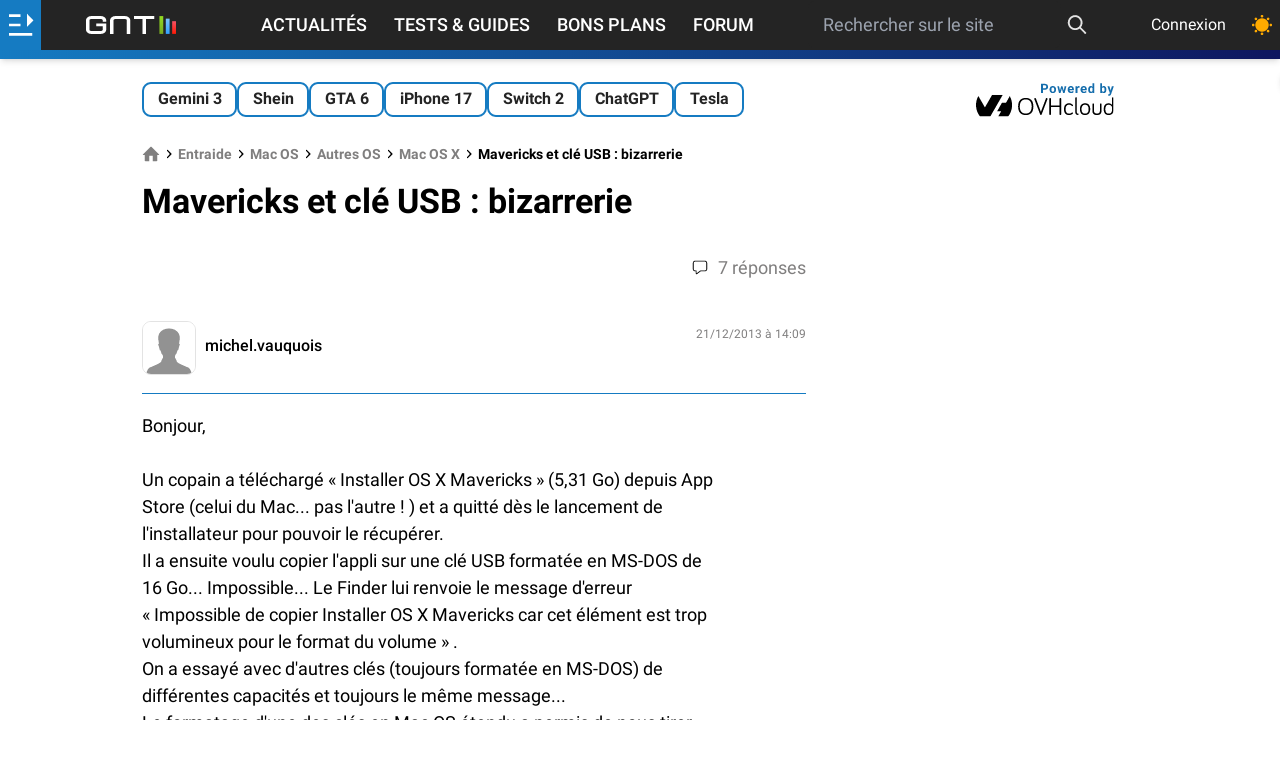

--- FILE ---
content_type: text/html; charset=utf-8
request_url: https://www.google.com/recaptcha/api2/aframe
body_size: 267
content:
<!DOCTYPE HTML><html><head><meta http-equiv="content-type" content="text/html; charset=UTF-8"></head><body><script nonce="cw5-xReO1WkC-nnCOOFyKw">/** Anti-fraud and anti-abuse applications only. See google.com/recaptcha */ try{var clients={'sodar':'https://pagead2.googlesyndication.com/pagead/sodar?'};window.addEventListener("message",function(a){try{if(a.source===window.parent){var b=JSON.parse(a.data);var c=clients[b['id']];if(c){var d=document.createElement('img');d.src=c+b['params']+'&rc='+(localStorage.getItem("rc::a")?sessionStorage.getItem("rc::b"):"");window.document.body.appendChild(d);sessionStorage.setItem("rc::e",parseInt(sessionStorage.getItem("rc::e")||0)+1);localStorage.setItem("rc::h",'1768690576098');}}}catch(b){}});window.parent.postMessage("_grecaptcha_ready", "*");}catch(b){}</script></body></html>